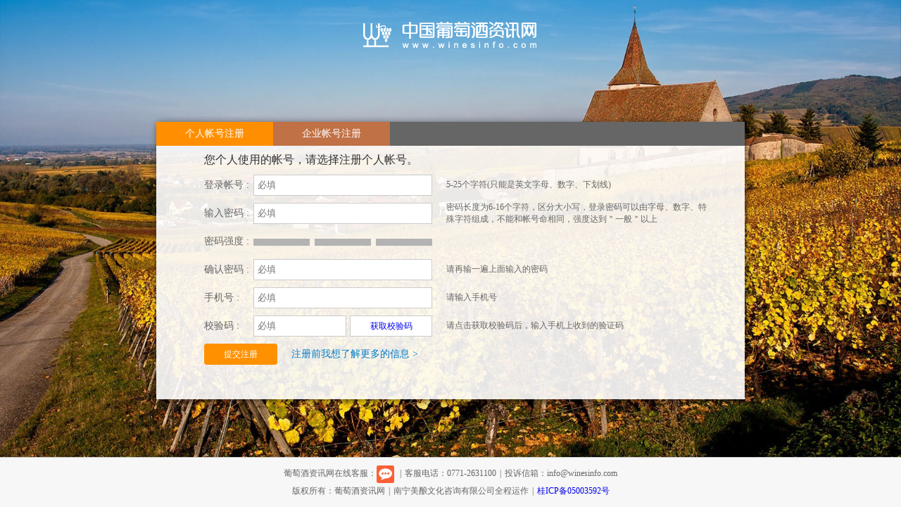

--- FILE ---
content_type: text/html; charset=utf-8
request_url: https://passport.winesinfo.com/regIndividual.aspx?sourceurl=d2luZXNpbmZvLmNvbQ2&backurl=L01lbWJlclYyL0ppdXBpbmcvUG9zdC5hc3B4P3dpZD0xNjU1MTkx0
body_size: 6392
content:


<!DOCTYPE html PUBLIC "-//W3C//DTD XHTML 1.0 Transitional//EN" "http://www.w3.org/TR/xhtml1/DTD/xhtml1-transitional.dtd">
<html xmlns="http://www.w3.org/1999/xhtml">
<head><title>
	个人账号注册 - 葡萄酒资讯网
</title><link rel="stylesheet" type="text/css" href="/Css/master.css?v=3" />
    <!--[if IE 6]>
		<link rel="stylesheet" type="text/css" href="/Css/ie6.css" />
	<![endif]-->
    <script type="text/javascript" src="/Scripts/jquery-1.8.2.min.js"></script>
    <script type="text/javascript" src="/Scripts/CNSecurityRate.js"></script>
    <script type="text/javascript" src="/Scripts/jquery.bg-resize.min.js"></script>
    <script type="text/javascript" src="/Scripts/base.js?v=1"></script>
    <script src="https://turing.captcha.qcloud.com/TCaptcha.js"></script>
    <script type="text/JavaScript">
        var comp = 0;
        var iframeCount = parseInt("0");
        var backUrl = "";
        $(function () {
            $.backstretch(["../images/bg.jpg"]);
            $("#hlBackPage").attr("href", backUrl);
            $("#txtName").blur(function () {
                CheckAccountName(this);
            });
            CallSecurityRateEvel = new SecurityRateEvelHandler();
            $(CallSecurityRateEvel).bind("GetRatePasswdCallback", function (event, rating) {
                // 密码强弱评级
                $("#hfPasswdRating").val(rating);
                $('.level').removeClass('pw-weak');
                $('.level').removeClass('pw-medium');
                $('.level').removeClass('pw-strong');
                $('.level').removeClass('pw-defule');
                if (rating == 0) {
                    $('.level').addClass('pw-defule');
                    $("#labPasswdRatingText").text("太短").css("color", "#000");
                } else if (rating == 1) {
                    $('.level').addClass('pw-weak');
                    $("#labPasswdRatingText").text("弱").css("color", "#B2B2B2");
                } else if (rating == 2) {
                    $('.level').addClass(' pw-medium');
                    $("#labPasswdRatingText").text("一般").css("color", "#FF8F00");
                } else if (rating == 3) {
                    $('.level').addClass(' pw-strong');
                    $("#labPasswdRatingText").text("很好").css("color", "#C07246");
                } else if (rating == 4) {
                    $('.level').addClass(' pw-strong');
                    $("#labPasswdRatingText").text("极好").css("color", "#C07246");
                } else {
                    $('.level').addClass('pw-defule');
                    $("#labPasswdRatingText").text("评级中").css("color", "#000");
                }
            });
        });

        function CheckAccountName(jThis) {
            var nowAccount = $(jThis).val();
            if (nowAccount == undefined || nowAccount == "") {
            } else {
                $.ajax({
                    url: "/AjaxRequest/CheckAccountName.ashx",
                    type: "post",
                    dataType: "json",
                    data: { "name": nowAccount },
                    success: function (data) {
                        if (data.Usableness == false) {
                            alert("账号＂" + nowAccount + "＂已存在，请改用其他账号名！");
                        }
                    },
                    error: function (XMLHttpRequest, textStatus, errorThrown) {
                        alert(errorThrown);
                    }
                });
            }
        }
        function IframeBindLoaded() {
            setLinkButtonDisabled($("#lbSubmit"), true, "注册中");
            var iframeList = $("#divIframeList iframe");
            for (var i = 0; i < iframeList.length; i++) {
                var iframe = iframeList[i];
                if (iframe.attachEvent) {
                    iframe.attachEvent("onload", function () {
                        IframeLoaded();
                    });
                } else {
                    iframe.onload = function () {
                        IframeLoaded();
                    };
                }
            }
        }
        function IframeLoaded() {
            comp = comp + 1;
            if (comp == iframeCount) {
            }
        }
        function lbSendCheckCode_ClientClick() {
            if (typeof ($("#tbMobile").val()) == "undefined" || $("#tbMobile").val() == null || $("#tbMobile").val().length <= 0) {
                alert('请输入手机号码。');
                $("#tbMobile").focus();
                return false;
            }
            if ($("#tbMobile").val().length != 11) {
                alert('手机号码必需是11位数字。');
                $("#tbMobile").focus();
                return false;
            }
            setLinkButtonDisabled($("#lbSendCheckCode"), true, "获取校验码");
            new TencentCaptcha('2074325417',
                function (res) {
                    if (res.ret === 0) {
                        $.ajax({
                            url: "/regIndividual.aspx/SendCheckCode",
                            type: "POST",
                            contentType: "application/json",
                            dataType: "json",
                            data: "{ captchaTicket: '"+res.ticket+"', captchaRandstr: '"+res.randstr+"', mobile: '" + $("#tbMobile").val() + "' }",
                            success: function (res) {
                                if (res != null && res.d != null) {
                                    var jResult = jQuery.parseJSON(res.d);
                                    if (jResult.suc) {
                                        ResetSend('lbSendCheckCode', 300);
                                        alert(jResult.msg);
                                    } else {
                                        setLinkButtonDisabled($("#lbSendCheckCode"), false, "获取校验码");
                                        alert(jResult.msg);
                                    }
                                }
                            },
                            error: function (XMLHttpRequest, textStatus, errorThrown) {
                                setLinkButtonDisabled($("#lbSendCheckCode"), false, "获取校验码");
                                alert(errorThrown);
                            }
                        });
                    } else {
                        setLinkButtonDisabled($("#lbSendCheckCode"), false, "获取校验码");
                    }
                }).show();
            return false;
        }
        function ResetSend(btnClientID, s) {
            if (s > 0) {
                window.setTimeout(function () { ResetSend(btnClientID, s - 1); }, 1000);
                setLinkButtonDisabled($("#" + btnClientID + ""), true, s + "秒后可重发");
            } else {
                setLinkButtonDisabled($("#" + btnClientID + ""), false, "获取验证码");
            }
        }
        function submitClick() {
            if (typeof ($("#txtName").val()) == "undefined" || $("#txtName").val() == null || $("#txtName").val().length <= 0) {
                alert('请输入登录账号。');
                $("#txtName").focus();
                return false;
            }
            if ($("#txtName").val().length < 5 || $("#txtName").val().length > 25) {
                alert('登录账号长度为5-25个字符之间。');
                $("#txtName").focus();
                return false;
            }
            if (/^[A-Za-z0-9_\-]+$/gi.test($("#txtName").val()) == false) {
                alert('登录账号只能是英文字母、数字、下划线。');
                $("#txtName").focus();
                return false;
            }
            if (typeof ($("#txtPassWord").val()) == "undefined" || $("#txtPassWord").val() == null || $("#txtPassWord").val().length <= 0) {
                alert('请输入密码。');
                $("#txtPassWord").focus();
                return false;
            }
            if ($("#txtPassWord").val().length < 6 || $("#txtPassWord").val().length > 16) {
                alert('密码长度为6-16个字符之间。');
                $("#txtPassWord").focus();
                return false;
            }
            if (/^2|3|4$/gi.test($("#hfPasswdRating").val()) == false) {
                alert('密码强度需达到“一般”或以上。');
                $("#txtPassWord").focus();
                return false;
            }
            if (typeof ($("#txtPassWord1").val()) == "undefined" || $("#txtPassWord1").val() == null || $("#txtPassWord1").val().length <= 0) {
                alert('请输入确认密码。');
                $("#txtPassWord1").focus();
                return false;
            }
            if ($("#txtPassWord").val() != $("#txtPassWord1").val()) {
                alert('两次密码不一致。');
                $("#txtPassWord1").focus();
                return false;
            }
            if (typeof ($("#tbMobile").val()) == "undefined" || $("#tbMobile").val() == null || $("#tbMobile").val().length <= 0) {
                alert('请输入手机号码。');
                $("#tbMobile").focus();
                return false;
            }
            if ($("#tbMobile").val().length != 11) {
                alert('手机号码必需是11位数字。');
                $("#tbMobile").focus();
                return false;
            }
            if (typeof ($("#tbCheckCode").val()) == "undefined" || $("#tbCheckCode").val() == null || $("#tbCheckCode").val().length <= 0) {
                alert('请输入手机校验码。');
                $("#tbCheckCode").focus();
                return false;
            }
            if ($("#tbCheckCode").val().length != 5) {
                alert('手机校验码必需是5位数字。');
                $("#tbCheckCode").focus();
                return false;
            }
            setLinkButtonDisabled($("#lbSubmit"), true, "注册中");
            __doPostBack('lbSubmit', '');
            return false;
        }
    </script>
</head>
<body>
    <form method="post" action="./regIndividual.aspx?sourceurl=d2luZXNpbmZvLmNvbQ2&amp;backurl=L01lbWJlclYyL0ppdXBpbmcvUG9zdC5hc3B4P3dpZD0xNjU1MTkx0" id="form1">
<div class="aspNetHidden">
<input type="hidden" name="__EVENTTARGET" id="__EVENTTARGET" value="" />
<input type="hidden" name="__EVENTARGUMENT" id="__EVENTARGUMENT" value="" />
<input type="hidden" name="__VIEWSTATE" id="__VIEWSTATE" value="/wEPDwUKLTYzMDEwOTgxMmRkD8TBk1jExL+U+aAwB8UeNIT232KILe531koJ6iP63co=" />
</div>

<script type="text/javascript">
//<![CDATA[
var theForm = document.forms['form1'];
if (!theForm) {
    theForm = document.form1;
}
function __doPostBack(eventTarget, eventArgument) {
    if (!theForm.onsubmit || (theForm.onsubmit() != false)) {
        theForm.__EVENTTARGET.value = eventTarget;
        theForm.__EVENTARGUMENT.value = eventArgument;
        theForm.submit();
    }
}
//]]>
</script>


<script src="/WebResource.axd?d=TG4RT_OTodv9-IGkYf6-KZ-JnpMiM3fL7PXNp3R9-5JKjhM9O10e4cLwM2gq9pMHncKUcYpuC6FUC22XYmKvp4SPytreeREeAZAEMaC6zcc1&amp;t=637109961120000000" type="text/javascript"></script>


<script src="/ScriptResource.axd?d=Pm-VccUIImk0V9YjTH2fOrb3GvMdFAknXwg2u30bh71VBpa12MczZPa1ih4O4DXpkM8N4tZoRdFQM1VHX2pgdVL_3x6RjnksfOei7c33YzTmJUt6Tf0AkX9gW_Bj0HsjB_MaODWxaSW-QvxXnRTPX1_r2sTrnO2xMrOzd5skKyu7vavQ5GgY46W2uLS_BGEm0&amp;t=ffffffffe6d5a9ac" type="text/javascript"></script>
<script src="/ScriptResource.axd?d=Uak_c85XNHOLtp6i5BX2m6tudEvcff28IOQxrYt9sySyGOx5skO3so7_FS5RvyYF8OURnF0xEo5xvN3ZnhcvWTudLk6j6SvWGdsjG73jrCgLdVJHT-hd0BlHx7WaL73eM7XXHqg1xeI0elT8jOSmDws50fbkDqPA8HQk8nZPVEu0aZ3K553ZLd1bHU34spRd0&amp;t=ffffffffe6d5a9ac" type="text/javascript"></script>
<div class="aspNetHidden">

	<input type="hidden" name="__VIEWSTATEGENERATOR" id="__VIEWSTATEGENERATOR" value="F68DC993" />
	<input type="hidden" name="__EVENTVALIDATION" id="__EVENTVALIDATION" value="/wEdAAr+Z07edrLb1JbHeHn9rFxJozoJZpuXxkpOVJKRbHyuHhd3BKAySfBGtMhMF1x/bI2sXm+ouY+jQX2PGjoUcnCG93bUFHWKr9puzc30hTpC+yoHAsc2zT3x/Hvki6ocJA4bWliIm4dJgbKga0iF3IL7++SRxW7U1x+iXgZ9GxGcZ2g2zLqVdvdwsDd97hg1SRxfHtUdkDkAlWnGfphsHM9HlzZLWDl5m/9lQobErR2N1V4pg6LVsgPXezNoS48u4Ys=" />
</div>
        <script type="text/javascript">
//<![CDATA[
Sys.WebForms.PageRequestManager._initialize('ScriptManager1', 'form1', [], [], [], 90, '');
//]]>
</script>

        <h1><a class="site-logo" href="//www.winesinfo.com/"></a></h1>
        <div class="login-panel-bg is-code"></div>
        <div class="register-panel">
            <div class="register-tab">
                <div class="register-type">
                    <a class="curr" href="/regIndividual.aspx?sourceurl=d2luZXNpbmZvLmNvbQ2&backurl=L01lbWJlclYyL0ppdXBpbmcvUG9zdC5hc3B4P3dpZD0xNjU1MTkx0">个人帐号注册</a> <a href="/regCompany.aspx?sourceurl=d2luZXNpbmZvLmNvbQ2&backurl=L01lbWJlclYyL0ppdXBpbmcvUG9zdC5hc3B4P3dpZD0xNjU1MTkx0">企业帐号注册</a>
                </div>
                <div id="phRegForm" class="register-wrap">
	
                    <p class="register-tips">您个人使用的帐号，请选择注册个人帐号。</p>
                    <dl>
                        <dd>
                            <label>登录帐号 :</label>
                            <input name="txtName" type="text" maxlength="25" id="txtName" class="defalut-ipt" placeholder="必填" />
                            <span class="username-num">5-25个字符(只能是英文字母、数字、下划线)</span>
                        </dd>
                        <dd>
                            <label>
                                输入密码 :
                            </label>
                            <input name="txtPassWord" type="password" maxlength="16" id="txtPassWord" class="defalut-ipt" RatePasswd="0" onkeyup="GetRatePasswd(this,6,null);" placeholder="必填" />
                            <span class="pass-len">密码长度为6-16个字符，区分大小写，登录密码可以由字母、数字、特殊字符组成，不能和帐号命相同，强度达到＂一般＂以上</span>
                        </dd>
                        <dd>
                            <label>
                                密码强度 :
                            </label>
                            <input type="hidden" name="hfPasswdRating" id="hfPasswdRating" />
                            <div class="pw-strength level">
                                <div class="pw-bar"></div>
                                <div class="pw-bar-on"></div>
                                <span id="labPasswdRatingText">&nbsp;</span>
                            </div>
                        </dd>
                        <dd>
                            <label>
                                确认密码 :
                            </label>
                            <input name="txtPassWord1" type="password" maxlength="16" id="txtPassWord1" class="defalut-ipt" placeholder="必填" />
                            <span class="secd-pass">请再输一遍上面输入的密码</span>
                        </dd>
                        <dd>
                            <label>手机号 :</label>
                            <input name="tbMobile" type="number" maxlength="11" id="tbMobile" class="defalut-ipt" placeholder="必填" />
                            <span class="secd-pass">请输入手机号</span>
                        </dd>
                        <dd>
                            <label>校验码 :</label>
                            <input name="tbCheckCode" type="number" maxlength="5" id="tbCheckCode" class="defalut-ipt check-code-ipt" placeholder="必填" />
                            <a id="lbSendCheckCode" href="javascript:void(0);" class="check-code" onclick="lbSendCheckCode_ClientClick()">获取校验码</a>
                            <span class="secd-pass">请点击获取校验码后，输入手机上收到的验证码</span>
                        </dd>
                        <dd>
                            <input type="hidden" name="hfCaptchaRandstr" id="hfCaptchaRandstr" />
                            <input type="hidden" name="hfCaptchaTicket" id="hfCaptchaTicket" />
                            <a onclick="return submitClick();" id="lbSubmit" class="short-y-btn" href="javascript:__doPostBack(&#39;lbSubmit&#39;,&#39;&#39;)">提交注册</a>
                            <a class="more" href="//www.winesinfo.com/home/service.aspx">注册前我想了解更多的信息 > </a>
                        </dd>
                    </dl>
                
</div>
                
            </div>
        </div>
        <div class="login-foot footer">
            <p>
                葡萄酒资讯网在线客服：<a href="javascript:void(0);" onclick="_YUNQUE.openDialog()" title="点击后在线与网站客服对话"><img src="https://upfile1.winesinfo.com/qidian-ico.png" height="25" style="vertical-align: middle;" /></a>
                <span>|</span>客服电话：0771-2631100<span>|</span>投诉信箱：info@winesinfo.com
            </p>
            <p>版权所有：葡萄酒资讯网<span>|</span>南宁美酿文化咨询有限公司全程运作<span>|</span><a href="https://beian.miit.gov.cn" target="_blank">桂ICP备05003592号</a></p>
        </div>
        <div id="divIframeList" style="display: none;">
            
        </div>
    </form>
    <!-- yunque360 start -->
    <script async>(function (y, un, q, u, e) { window[un] = window[un] || function (y) { window[un].company_id = window[un].company_id || y; }; u = document.createElement("script"); u.src = q + "?v=" + new Date().getUTCDate(); u.async = true; e = document.getElementsByTagName("script")[0]; e.parentNode.insertBefore(u, e); })(window, "_YUNQUE", "//dist.yunque360.com/bundle.js"); _YUNQUE("cjsac3h2o6vblj");</script>
    <!-- yunque360 end -->
</body>
</html>


--- FILE ---
content_type: text/css
request_url: https://passport.winesinfo.com/Css/master.css?v=3
body_size: 2623
content:
@charset "utf-8";
body,div,b,h1,h2,h3,h4,p,a,i,em,ul,li,ol,dl,dt,dd,span,samp,input,select,form,table,tr,td{margin: 0; padding: 0;}
body{font-family: "Microsoft Yahei","Times New Roman", Arial,sans-serif;font-size:12px;}
img{border:none}
li{list-style:none}
a{text-decoration:none;}
a:hover{text-decoration:none;}
button{cursor:pointer}
input, button, select, textarea{outline: medium none;}
input:-webkit-autofill {-webkit-box-shadow: 0 0 0px 1000px white inset;}
h1,h2,h3,h4,h5,h6{font-size: 100%;font-weight: normal;}
.site-logo{position: absolute;left: 50%;top: 30px;margin-left: -125px;z-index:9999;display: block;width: 250px;height: 40px;background: url(../images/icon.png); background-position: -41px -71px;}
.login-panel-bg {position: absolute;top: 50%;left: 50%;margin-left: -418px;margin-top: -187px; z-index: 10;width: 836px; margin-bottom: 120px;height: 374px;background: #FFF;opacity: 0.9;-moz-opacity: 0.9;filter: alpha(opacity=90);box-shadow:2px 2px 10px rgba(0,0,0,0.6);}
.login-panel, 
.register-panel{z-index: 100;top: 100px;width: 836px;height: auto;position: absolute;top: 50%;left: 50%; margin-left: -418px;margin-top: -187px;margin-bottom: 120px;}
.is-code{height: 394px !important;}
.login-panel h1{height: 40px;line-height: 42px;margin-top: 40px;text-indent:66px;font-size: 20px;letter-spacing: 1px;color: #333;}
.login-wrap{float: left;display:inline;width: 400px;margin-left: 66px;}
.login-wrap .imitate-input-wrap{margin-bottom: 18px;}
.imitate-input-wrap{width: 308px; height: 20px; padding: 4px 0; border: 1px solid #CBCBCB;background: #FFF;overflow: hidden;}
.imitate-input-wrap .input-tips{float: left; width: 68px;height:20px;line-height: 20px;border-right: 1px solid #CBCBCB;font-size: 14px;color: #C4C4C4;}
.imitate-input-wrap .input-tips .date-type{float:left;display: inline; width: 16px; height: 20px; margin: 0 8px; background: url(../images/icon.png);}
.imitate-input-wrap .input-tips .icon-user{background-position: -45px -29px;}
.imitate-input-wrap .input-tips .icon-pass{background-position: -78px -29px;}
.imitate-input-wrap input{float: left; width: 229px; padding: 0 5px; height: 20px; line-height: 20px;border: none;background: transparent;}
.login-wrap .is-checkbox{height: 20px;line-height: 20px;margin-bottom: 20px;font-size: 14px;color: #666;}
.login-wrap .is-checkbox .checkbox-pass{float: left;width: 13px;height: 13px;margin: 4px 10px 0 0 ;}
.login-wrap .login-btn .short-y-btn{float: left;margin-right: 66px;outline: medium none;}
.login-wrap .login-btn{line-height: 30px;font-size: 14px;color: #666;}
.unofficial-login-wrap{float: right;display:inline;margin-right: 95px;}
.tips-txt,
.unofficial-login-wrap .is-register{margin-bottom: 18px;font-size: 14px;color: #666;}
.unofficial-login-wrap .u-link{display: block;width: 174px;height: 36px;margin-bottom: 16px;line-height: 36px;color: #FFF;text-indent: 6em; background: url(../images/icon.png);}
.unofficial-login-wrap .sina-weibo{background-position: -40px -130px;}
.unofficial-login-wrap .tengxun-qq{background-position: -40px -182px;}
.unofficial-login-wrap .tengxun-wx{background-position: -40px -234px;}
.unofficial-login-wrap .sina-weibo:hover{background-position: -232px -130px;}
.unofficial-login-wrap .tengxun-qq:hover{background-position: -232px -182px;}
.unofficial-login-wrap .tengxun-wx:hover{background-position: -233px -234px;}
.soon-register,
.login-wrap .login-btn .find-pass{color: #017CC9;}
.soon-register:hover,
.register-wrap .more:hover,
.process-proving-ing .opt:hover,
.header-wrap .soon-login .l-link:hover,
.login-wrap .login-btn .find-pass:hover{color: #FF8F00;}
/*注册*/
.register-type{height: 34px;line-height: 34px;background: #666;}
.register-type span{display:inline-block;float: left;width: 166px;text-align: center;background: #C07146;color: #FFF;font-size: 14px;cursor: pointer;}
.register-type span.curr{background: #FF8F00;}
.register-type a{display:inline-block;float: left;width: 166px;text-align: center;background: #C07146;color: #FFF;font-size: 14px;cursor: pointer;}
.register-type a.curr{background: #FF8F00;}
.register-wrap{padding-left: 68px;}
.register-tips{margin: 10px 0 10px 0;font-size: 16px;color: #333;}
.register-wrap dl dd{height: 40px;}
.register-wrap-tight dl dd {
    height: 35px;
}
.register-wrap label{display: block;float: left; width: 70px;line-height: 30px;font-size: 14px;color: #666;}
.pass-len{position: relative;top: -2px;display: block;float: left; width: 370px;margin-left: 20px;color: #666;}
.other,
.secd-pass,
.email-tips,
.username-num{display: block;float: left; margin: 6px 0 0 20px;color: #666;}
.register-tab #btnSendValidateCode{float: left; margin-left: 50px;border: 1px solid #ccc;background: #FFF;height: 30px;line-height: 30px;padding: 0 8px;font-family: "微软雅黑";font-size: 13px;outline: none;}
.register-wrap .short-y-btn{float: left;margin-right: 20px;}
.register-wrap .more{float: left;margin-top: 6px;font-size: 14px;color: #017CC9;}
.second-reg{margin-top:40px;padding-left: 30px;}
.second-reg label{ width: 100px;padding-right: 10px;text-align: right}
.second-reg .short-y-btn{margin-left: 110px;}
.second-reg .code-img{float: left;display: block;width: 120px;height:28px;margin-left: 10px;border: 1px solid #ccc;}
.second-reg .short-select{width: 120px;}
.pw-strength {float: left;position: relative;width: 316px;height: 14px;margin-top: 11px;overflow: hidden;}
.pw-bar{background: url(../images/pass-s01.png) no-repeat;height: 14px;overflow: hidden;width: 293px;}
.pw-bar-on{background:  url(../images/pass-s02.png) no-repeat; width:0px; height:14px;position: absolute;top: 0px;left: 0px;transition: width .5s ease-in;-moz-transition: width .5s ease-in;-webkit-transition: width .5s ease-in;-o-transition: width .5s ease-in;}
.pw-weak .pw-defule{ width:0px;}
.pw-weak .pw-bar-on {width: 87px;}
.pw-medium .pw-bar-on {width: 174px;}
.pw-strong .pw-bar-on {width: 254px;}
.pw-strength span{position: absolute;display: inline;float: left; right:0px; top: 0;width:40px;}
.login-foot{position: fixed;bottom: 0;background:#F7F7F7;border-top:1px #ccc solid;}
.footer{width:100%;margin:0 auto;padding:10px 0; text-align: center;  clear:both; }
.footer p{ text-align:center;height:25px; line-height:25px; margin:0 auto; color:#666}
.footer p span{color:#666; margin:0 5px;}

.login-error .logo{
	position: relative; 
	left: 50%; 
	margin-left: -120px;
}
.find-panle .error-tips{
	text-align: center;
}
.find-panle .error-tips h2{
	font-size: 26px;
	padding-top: 70px;
}
.find-panle .error-tips p{
	font-size: 14px;
	color: #333;
	line-height: 26px;
}
.error-tips .return-op{
	display: inline-block;
	margin:  0 auto;
}.error-tips .return-op a{
	float: left;
	margin: 0 10px 0;
}
.error-tips em{
	float: none; 
	margin: 10px auto;
}
.error-tips .error-msg{
	height: 92px;
	
}

/*按钮*/
.short-b-btn,
.short-y-btn{display: block;width: 104px;height: 30px;line-height: 30px;text-align: center;color: #FFF;background: url(../images/icon.png) no-repeat;}
.short-b-btn{background-position: -441px -132px;}
.short-y-btn{background-position: -441px -23px;}
.short-b-btn:hover{background-position: -564px -132px;}
.short-y-btn:hover{background-position: -564px -23px;}
.reg-submit-btn {margin-top:10px;margin-bottom:15px;}
.code-ipt,
.check-code,
.defalut-ipt {
    float: left;
    padding: 5px;
    height: 18px;
    line-height: 18px;
    border: 1px solid #ccc;
}
.defalut-ipt{width: 242px;}

.code-ipt{width: 110px;}
.check-code-ipt{ width: 120px; margin-right:5px; }
.check-code {
    width: 105px;
    background-color:#fff;
    text-align:center;
}
/*UI*/
.ui-corner-all,.ui-corner-top{border-radius:0px}
.ui-widget{font-family: Verdana,Arial,sans-serif;font-size: 0.9em;}
.ui-selectmenu-button span.ui-selectmenu-text{text-align: left;padding: 0.3em 2.1em 0.4em 1em;display: block;line-height: 1.5;overflow: hidden;text-overflow: ellipsis;white-space: nowrap; margin-top:1px;_margin-top:3px;}
.ui-widget-content .ui-state-focus,.ui-widget-header .ui-state-focus{border: 1px solid #ccc;background:#ccc;font-weight: normal;color: #212121}
.ui-icon{width: 16px;height: 16px}
.ui-state-default .ui-icon{background: url(../images/select-ico-down.jpg) right center no-repeat;}
.ui-state-hover .ui-icon,.ui-state-focus .ui-icon{background: url(../images/select-ico-down.jpg) right center no-repeat}
.ui-icon-triangle-1-s{background-position: -0px 30px}
.ui-widget-content{border: 1px solid #ccc;background: #ffffff;color: #222222;}
.ui-state-default{border: 1px solid #ccc;background: #FFF ;font-weight: normal;color: #555555;outline:none;}
span.ui-state-default{float: left;height: 28px;margin-right: 6px; }
/**/
.reg-smart-validator-dd{ height: 50px !important;}
.reg-smart-validator-box{ width:300px; height: 44px; float:left;}
.login-smart-validator-box{ width:300px; height: 44px; margin-bottom:15px;}

--- FILE ---
content_type: application/x-javascript
request_url: https://passport.winesinfo.com/Scripts/CNSecurityRate.js
body_size: 2614
content:
// 事件处理类定义
var SecurityRateEvelHandler = function () { };
SecurityRateEvelHandler.prototype = {
    // 密码评级事件
    GetRatePasswdEvent: function (rating) {
        $(this).trigger("GetRatePasswdCallback", [rating]);
    }
    ,// 密保问题答案评级事件
    GetRateAnswerEvent: function (rating) {
        $(this).trigger("GetRateAnswerCallback", [rating]);
    }
};
// 事件处理类实例
var CallSecurityRateEvel = null;

var ratingMsgs = new Array(6); // 评级文字
var ratingMsgColors = new Array(6); // 评级文字颜色
var barColors = new Array(6); // 评级进度条颜色
ratingMsgs[0] = "太短";
ratingMsgs[1] = "弱";
ratingMsgs[2] = "一般";
ratingMsgs[3] = "很好";
ratingMsgs[4] = "极佳";
ratingMsgs[5] = "评级中"; //If the password server is down
ratingMsgColors[0] = "#676767";
ratingMsgColors[1] = "#aa0033";
ratingMsgColors[2] = "#f5ac00";
ratingMsgColors[3] = "#6699cc";
ratingMsgColors[4] = "#008000";
ratingMsgColors[5] = "#676767";
barColors[0] = "#dddddd";
barColors[1] = "#aa0033";
barColors[2] = "#ffcc33";
barColors[3] = "#6699cc";
barColors[4] = "#008000";
barColors[5] = "#676767";

//自定义字典对象
function Dictionary() {
    this.data = new Array();

    this.put = function (key, value) {
        this.data[key] = value;
    };

    this.get = function (key) {
        return this.data[key];
    };

    this.remove = function (key) {
        this.data[key] = null;
    };

    this.isEmpty = function () {
        return this.data.length == 0;
    };

    this.size = function () {
        return this.data.length;
    };
}

var arrTimerObject = new Dictionary();
// 检查密码评级的方法
// inObject=密码输入控件HTML对象
// minLength=最短长度
// divRateDesc=当前评级状态显示容器div控件的id
function GetRatePasswd(inObject, minLength, divRateDesc) {    
    var timerKey = $(inObject).attr("id");
    if (timerKey == undefined || timerKey == "") timerKey = "tbRateTimerPublicName";  // 默认名
    if (arrTimerObject.get(timerKey) != undefined && arrTimerObject.get(timerKey) != null) {
        window.clearTimeout(arrTimerObject.get(timerKey));
        arrTimerObject.remove(timerKey);
    }
    var t = window.setTimeout(function () {
        if (!isBrowserCompatible) {
            return;
        }
        if (!inObject) return false;
        if (minLength == undefined || minLength <= 0) minLength = 4; // 默认至少4位
        var inContent = $(inObject).val();
        if (inContent.length < minLength) { // 长度不够
            if (divRateDesc != null) SetRateDesc(divRateDesc, 0);
            if (CallSecurityRateEvel != null) CallSecurityRateEvel.GetRatePasswdEvent(0); // 评级事件
        } else {
            var rating = 5; // 评级中
            if (divRateDesc != null) SetRateDesc(divRateDesc, rating);
            if (CallSecurityRateEvel != null) CallSecurityRateEvel.GetRatePasswdEvent(rating); // 评级事件
            // 自定义方法评级 begin
            var rating = checkPasswdRate(inContent);
            if (divRateDesc != null) SetRateDesc(divRateDesc, rating);
            if (CallSecurityRateEvel != null) CallSecurityRateEvel.GetRatePasswdEvent(rating); // 评级事件
            // 自定义方法评级 end

            /*// google密码评级 begin
            var params = 'Passwd=' + inContent;
            $.post("http://127.0.0.1/GetRatePassword.aspx", params, function (result) {
            if (result == "-1") {
            // google评级异常时使用自定的评级方式
            rating = checkPasswdRate(inContent);
            }
            else {
            rating = parseInt(result);
            }
            SetRateDesc(divRateDesc, rating);
            // 评级事件
            if (CallSecurityRateEvel != null) CallSecurityRateEvel.GetRatePasswdEvent(rating);
            });
            // google密码评级 end */
        }
    }, 300);
    arrTimerObject.put(timerKey, t);
}
// 获取密码评级的结果值：0太短，1弱，2一般，3很好，4极好，５评级中
// inObject=密码输入控件HTML对象
// minLength=最短长度
// divRateDesc=当前评级状态显示容器div控件的id
function GetRatePasswdValue(inObject, minLength) {
    if (minLength == undefined || minLength <= 0) minLength = 4; // 默认至少4位
    var inContent = $(inObject).val();
    if (inContent.length < minLength) { // 长度不够
        return 0; // 返回评级的值：太短
    } else {
        var rating = 5;
        // 自定义方法评级 begin
        rating = checkPasswdRate(inContent);
        // 自定义方法评级 end

        /*// google密码评级 begin
        var params = 'Passwd=' + inContent;
        $.post("http://127.0.0.1/GetRatePassword.aspx", params, function (result) {
        if (result == "-1") {
        // google评级异常时使用自定的评级方式
        rating = checkPasswdRate(inContent);
        }
        else {
        rating = parseInt(result);
        }
        });
        // google密码评级 end */
        return rating;
    }
}
// 密码提示答案评级
// inObject=输入控件HTML对象
// minLength=最短长度
// divRateDesc=当前评级状态显示容器div控件的id
function GetRateAnswer(inObject, minLength, divRateDesc) {
    if (!isBrowserCompatible) {
        return;
    }
    if (!inObject) return false;
    if (minLength == undefined || minLength <= 0) minLength = 4; // 默认至少4位
    var inContent = $(inObject).val();
    if (inContent.length < minLength) { // 长度不够
        if (divRateDesc != null) SetRateDesc(divRateDesc, 0);
        // 评级事件
        if (CallSecurityRateEvel != null) CallSecurityRateEvel.GetRateAnswerEvent(0);
    } else {
        var rating = checkPasswdRate(inContent);
        if (divRateDesc != null) SetRateDesc(divRateDesc, rating);
        // 评级事件
        if (CallSecurityRateEvel != null) CallSecurityRateEvel.GetRateAnswerEvent(rating);
    }
}
// 设置评级显示内容bar
function SetRateDesc(divRateDesc, rating) {
    if (rating < 0 || rating > 4) rating = 5;
    var strHtml = "<table width=\"100%\" border=\"0\" cellpadding=\"0\" cellspacing=\"0\">";
    strHtml += "<tr><td align=\"left\" style=\"padding:2px; color:" + ratingMsgColors[rating] + ";\">" + ratingMsgs[rating] + "</td></tr>";
    if (rating == 5)
        strHtml += "<tr><td height=\"4\" bgcolor=\"#e0e0e0\"><div style=\"width:0px; height:4px; line-height:4px; background-color:" + barColors[rating] + ";\"></div></td></tr>";
    else
        strHtml += "<tr><td height=\"4\" bgcolor=\"#e0e0e0\"><div style=\"width:" + (rating / 4 * 100) + "%; height:4px; line-height:4px; background-color:" + barColors[rating] + ";\"></div></td></tr>";
    strHtml += "</table>";
    $("#" + divRateDesc).html(strHtml);
}

/* Checks Browser Compatibility */
var agt = navigator.userAgent.toLowerCase();
var is_op = (agt.indexOf("opera") != -1);
var is_ie = (agt.indexOf("msie") != -1) && document.all && !is_op;
var is_mac = (agt.indexOf("mac") != -1);
var is_gk = (agt.indexOf("gecko") != -1);
var is_sf = (agt.indexOf("safari") != -1);
function gff(str, pfx) {
    var i = str.indexOf(pfx);
    if (i != -1) {
        var v = parseFloat(str.substring(i + pfx.length));
        if (!isNaN(v)) {
            return v;
        }
    }
    return null;
}
function Compatible() {
    if (is_ie && !is_op && !is_mac) {
        var v = gff(agt, "msie ");
        if (v != null) {
            return (v >= 6.0);
        }
    }
    if (is_gk && !is_sf) {
        var v = gff(agt, "rv:");
        if (v != null) {
            return (v >= 1.4);
        } else {
            v = gff(agt, "galeon/");
            if (v != null) {
                return (v >= 1.3);
            }
        }
    }
    if (is_sf) {
        var v = gff(agt, "applewebkit/");
        if (v != null) {
            return (v >= 124);
        }
    }
    return false;
}

/* We also try to create an xmlhttp object to see if the browser supports it */
var isBrowserCompatible = Compatible();

//CharMode函数  
//测试某个字符是属于哪一类.  
function CharMode(iN) {
    if (iN >= 48 && iN <= 57) //数字  
        return 1;
    if (iN >= 65 && iN <= 90) //大写字母  
        return 2;
    if (iN >= 97 && iN <= 122) //小写  
        return 4;
    else
        return 8; //特殊字符  
}
//bitTotal函数  
//计算出当前密码当中一共有多少种模式  
function bitTotal(num) {
    modes = 0;
    for (i = 0; i < 4; i++) {
        if (num & 1) modes++;
        num >>>= 1;
    }
    return modes;
}
//checkStrong函数  
//返回密码的强度级别  
function checkPasswdRate(sPW) {
    if (sPW.length <= 0) return 0;  //密码太短
    Modes = 0;
    for (i = 0; i < sPW.length; i++) {
        //测试每一个字符的类别并统计一共有多少种模式.  
        Modes |= CharMode(sPW.charCodeAt(i));
    }
    return bitTotal(Modes);
}

--- FILE ---
content_type: application/x-javascript
request_url: https://passport.winesinfo.com/Scripts/base.js?v=1
body_size: 526
content:
/*
$(function() {
    $.backstretch(["../images/bg.jpg"]);
	$(".register-tab span").click(function() {
		$(this).addClass("curr").siblings().removeClass("curr");
		$(".list").eq($(".register-tab span").index(this)).show().siblings().hide();
	});
})*/
function setLinkButtonDisabled(jqObject, disabled, text) {
    if (typeof (jqObject) == "object" && jqObject.length > 0) {
        if (disabled) {
            if (typeof (text) == "string" && text != null && text.length > 0)
                jqObject.text(text);
            jqObject.attr("disabled", "disabled");
            jqObject.data("href", jqObject.attr("href"));
            jqObject.removeAttr("href");
            jqObject.data("onclick", jqObject.attr("onclick"));
            jqObject.removeAttr("onclick");
        } else {
            if (typeof (text) == "string" && text != null && text.length > 0)
                jqObject.text(text);
            jqObject.removeAttr("disabled");
            jqObject.attr("href", jqObject.data("href"));
            jqObject.attr("onclick", jqObject.data("onclick"));
        }
    }
}
